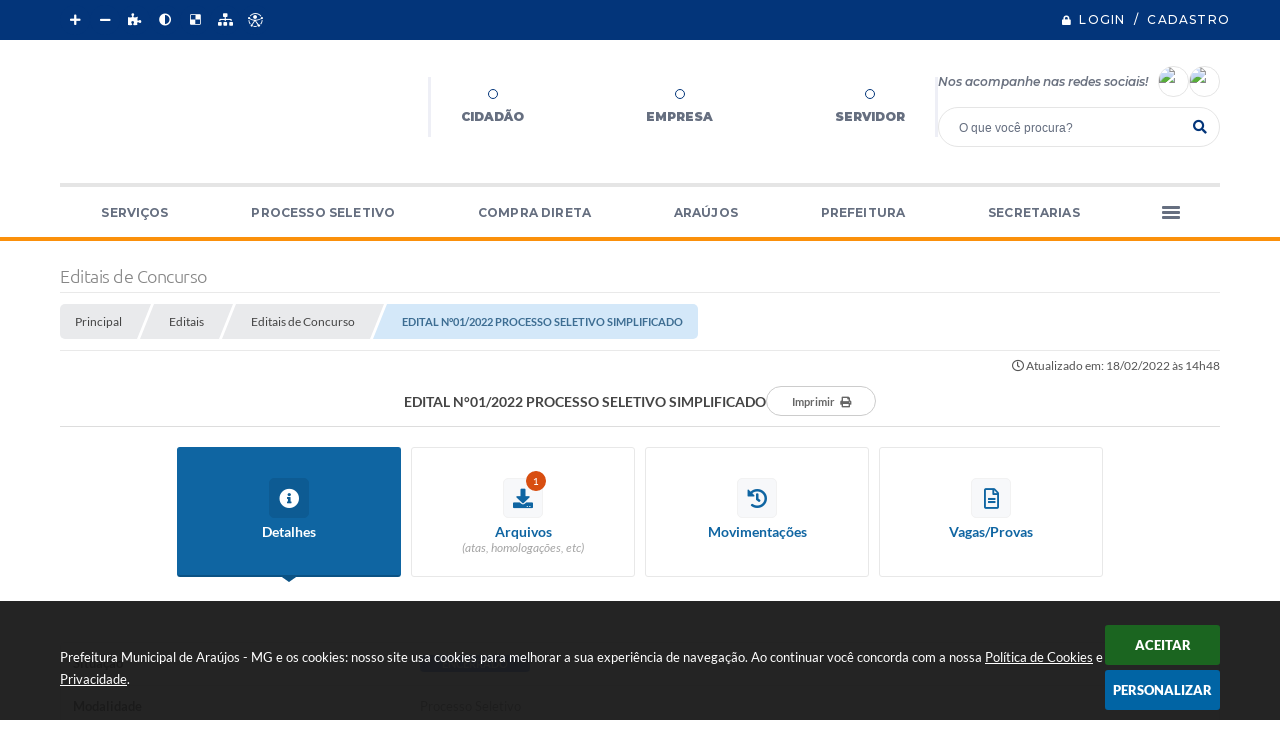

--- FILE ---
content_type: text/html; charset=utf-8
request_url: https://www.google.com/recaptcha/api2/anchor?ar=1&k=6Lcg5gwUAAAAAFTAwOeaiRgV05MYvrWdi1U8jIwI&co=aHR0cHM6Ly93d3cuYXJhdWpvcy5tZy5nb3YuYnI6NDQz&hl=en&v=PoyoqOPhxBO7pBk68S4YbpHZ&size=normal&anchor-ms=20000&execute-ms=30000&cb=6rhyol6j5axf
body_size: 49361
content:
<!DOCTYPE HTML><html dir="ltr" lang="en"><head><meta http-equiv="Content-Type" content="text/html; charset=UTF-8">
<meta http-equiv="X-UA-Compatible" content="IE=edge">
<title>reCAPTCHA</title>
<style type="text/css">
/* cyrillic-ext */
@font-face {
  font-family: 'Roboto';
  font-style: normal;
  font-weight: 400;
  font-stretch: 100%;
  src: url(//fonts.gstatic.com/s/roboto/v48/KFO7CnqEu92Fr1ME7kSn66aGLdTylUAMa3GUBHMdazTgWw.woff2) format('woff2');
  unicode-range: U+0460-052F, U+1C80-1C8A, U+20B4, U+2DE0-2DFF, U+A640-A69F, U+FE2E-FE2F;
}
/* cyrillic */
@font-face {
  font-family: 'Roboto';
  font-style: normal;
  font-weight: 400;
  font-stretch: 100%;
  src: url(//fonts.gstatic.com/s/roboto/v48/KFO7CnqEu92Fr1ME7kSn66aGLdTylUAMa3iUBHMdazTgWw.woff2) format('woff2');
  unicode-range: U+0301, U+0400-045F, U+0490-0491, U+04B0-04B1, U+2116;
}
/* greek-ext */
@font-face {
  font-family: 'Roboto';
  font-style: normal;
  font-weight: 400;
  font-stretch: 100%;
  src: url(//fonts.gstatic.com/s/roboto/v48/KFO7CnqEu92Fr1ME7kSn66aGLdTylUAMa3CUBHMdazTgWw.woff2) format('woff2');
  unicode-range: U+1F00-1FFF;
}
/* greek */
@font-face {
  font-family: 'Roboto';
  font-style: normal;
  font-weight: 400;
  font-stretch: 100%;
  src: url(//fonts.gstatic.com/s/roboto/v48/KFO7CnqEu92Fr1ME7kSn66aGLdTylUAMa3-UBHMdazTgWw.woff2) format('woff2');
  unicode-range: U+0370-0377, U+037A-037F, U+0384-038A, U+038C, U+038E-03A1, U+03A3-03FF;
}
/* math */
@font-face {
  font-family: 'Roboto';
  font-style: normal;
  font-weight: 400;
  font-stretch: 100%;
  src: url(//fonts.gstatic.com/s/roboto/v48/KFO7CnqEu92Fr1ME7kSn66aGLdTylUAMawCUBHMdazTgWw.woff2) format('woff2');
  unicode-range: U+0302-0303, U+0305, U+0307-0308, U+0310, U+0312, U+0315, U+031A, U+0326-0327, U+032C, U+032F-0330, U+0332-0333, U+0338, U+033A, U+0346, U+034D, U+0391-03A1, U+03A3-03A9, U+03B1-03C9, U+03D1, U+03D5-03D6, U+03F0-03F1, U+03F4-03F5, U+2016-2017, U+2034-2038, U+203C, U+2040, U+2043, U+2047, U+2050, U+2057, U+205F, U+2070-2071, U+2074-208E, U+2090-209C, U+20D0-20DC, U+20E1, U+20E5-20EF, U+2100-2112, U+2114-2115, U+2117-2121, U+2123-214F, U+2190, U+2192, U+2194-21AE, U+21B0-21E5, U+21F1-21F2, U+21F4-2211, U+2213-2214, U+2216-22FF, U+2308-230B, U+2310, U+2319, U+231C-2321, U+2336-237A, U+237C, U+2395, U+239B-23B7, U+23D0, U+23DC-23E1, U+2474-2475, U+25AF, U+25B3, U+25B7, U+25BD, U+25C1, U+25CA, U+25CC, U+25FB, U+266D-266F, U+27C0-27FF, U+2900-2AFF, U+2B0E-2B11, U+2B30-2B4C, U+2BFE, U+3030, U+FF5B, U+FF5D, U+1D400-1D7FF, U+1EE00-1EEFF;
}
/* symbols */
@font-face {
  font-family: 'Roboto';
  font-style: normal;
  font-weight: 400;
  font-stretch: 100%;
  src: url(//fonts.gstatic.com/s/roboto/v48/KFO7CnqEu92Fr1ME7kSn66aGLdTylUAMaxKUBHMdazTgWw.woff2) format('woff2');
  unicode-range: U+0001-000C, U+000E-001F, U+007F-009F, U+20DD-20E0, U+20E2-20E4, U+2150-218F, U+2190, U+2192, U+2194-2199, U+21AF, U+21E6-21F0, U+21F3, U+2218-2219, U+2299, U+22C4-22C6, U+2300-243F, U+2440-244A, U+2460-24FF, U+25A0-27BF, U+2800-28FF, U+2921-2922, U+2981, U+29BF, U+29EB, U+2B00-2BFF, U+4DC0-4DFF, U+FFF9-FFFB, U+10140-1018E, U+10190-1019C, U+101A0, U+101D0-101FD, U+102E0-102FB, U+10E60-10E7E, U+1D2C0-1D2D3, U+1D2E0-1D37F, U+1F000-1F0FF, U+1F100-1F1AD, U+1F1E6-1F1FF, U+1F30D-1F30F, U+1F315, U+1F31C, U+1F31E, U+1F320-1F32C, U+1F336, U+1F378, U+1F37D, U+1F382, U+1F393-1F39F, U+1F3A7-1F3A8, U+1F3AC-1F3AF, U+1F3C2, U+1F3C4-1F3C6, U+1F3CA-1F3CE, U+1F3D4-1F3E0, U+1F3ED, U+1F3F1-1F3F3, U+1F3F5-1F3F7, U+1F408, U+1F415, U+1F41F, U+1F426, U+1F43F, U+1F441-1F442, U+1F444, U+1F446-1F449, U+1F44C-1F44E, U+1F453, U+1F46A, U+1F47D, U+1F4A3, U+1F4B0, U+1F4B3, U+1F4B9, U+1F4BB, U+1F4BF, U+1F4C8-1F4CB, U+1F4D6, U+1F4DA, U+1F4DF, U+1F4E3-1F4E6, U+1F4EA-1F4ED, U+1F4F7, U+1F4F9-1F4FB, U+1F4FD-1F4FE, U+1F503, U+1F507-1F50B, U+1F50D, U+1F512-1F513, U+1F53E-1F54A, U+1F54F-1F5FA, U+1F610, U+1F650-1F67F, U+1F687, U+1F68D, U+1F691, U+1F694, U+1F698, U+1F6AD, U+1F6B2, U+1F6B9-1F6BA, U+1F6BC, U+1F6C6-1F6CF, U+1F6D3-1F6D7, U+1F6E0-1F6EA, U+1F6F0-1F6F3, U+1F6F7-1F6FC, U+1F700-1F7FF, U+1F800-1F80B, U+1F810-1F847, U+1F850-1F859, U+1F860-1F887, U+1F890-1F8AD, U+1F8B0-1F8BB, U+1F8C0-1F8C1, U+1F900-1F90B, U+1F93B, U+1F946, U+1F984, U+1F996, U+1F9E9, U+1FA00-1FA6F, U+1FA70-1FA7C, U+1FA80-1FA89, U+1FA8F-1FAC6, U+1FACE-1FADC, U+1FADF-1FAE9, U+1FAF0-1FAF8, U+1FB00-1FBFF;
}
/* vietnamese */
@font-face {
  font-family: 'Roboto';
  font-style: normal;
  font-weight: 400;
  font-stretch: 100%;
  src: url(//fonts.gstatic.com/s/roboto/v48/KFO7CnqEu92Fr1ME7kSn66aGLdTylUAMa3OUBHMdazTgWw.woff2) format('woff2');
  unicode-range: U+0102-0103, U+0110-0111, U+0128-0129, U+0168-0169, U+01A0-01A1, U+01AF-01B0, U+0300-0301, U+0303-0304, U+0308-0309, U+0323, U+0329, U+1EA0-1EF9, U+20AB;
}
/* latin-ext */
@font-face {
  font-family: 'Roboto';
  font-style: normal;
  font-weight: 400;
  font-stretch: 100%;
  src: url(//fonts.gstatic.com/s/roboto/v48/KFO7CnqEu92Fr1ME7kSn66aGLdTylUAMa3KUBHMdazTgWw.woff2) format('woff2');
  unicode-range: U+0100-02BA, U+02BD-02C5, U+02C7-02CC, U+02CE-02D7, U+02DD-02FF, U+0304, U+0308, U+0329, U+1D00-1DBF, U+1E00-1E9F, U+1EF2-1EFF, U+2020, U+20A0-20AB, U+20AD-20C0, U+2113, U+2C60-2C7F, U+A720-A7FF;
}
/* latin */
@font-face {
  font-family: 'Roboto';
  font-style: normal;
  font-weight: 400;
  font-stretch: 100%;
  src: url(//fonts.gstatic.com/s/roboto/v48/KFO7CnqEu92Fr1ME7kSn66aGLdTylUAMa3yUBHMdazQ.woff2) format('woff2');
  unicode-range: U+0000-00FF, U+0131, U+0152-0153, U+02BB-02BC, U+02C6, U+02DA, U+02DC, U+0304, U+0308, U+0329, U+2000-206F, U+20AC, U+2122, U+2191, U+2193, U+2212, U+2215, U+FEFF, U+FFFD;
}
/* cyrillic-ext */
@font-face {
  font-family: 'Roboto';
  font-style: normal;
  font-weight: 500;
  font-stretch: 100%;
  src: url(//fonts.gstatic.com/s/roboto/v48/KFO7CnqEu92Fr1ME7kSn66aGLdTylUAMa3GUBHMdazTgWw.woff2) format('woff2');
  unicode-range: U+0460-052F, U+1C80-1C8A, U+20B4, U+2DE0-2DFF, U+A640-A69F, U+FE2E-FE2F;
}
/* cyrillic */
@font-face {
  font-family: 'Roboto';
  font-style: normal;
  font-weight: 500;
  font-stretch: 100%;
  src: url(//fonts.gstatic.com/s/roboto/v48/KFO7CnqEu92Fr1ME7kSn66aGLdTylUAMa3iUBHMdazTgWw.woff2) format('woff2');
  unicode-range: U+0301, U+0400-045F, U+0490-0491, U+04B0-04B1, U+2116;
}
/* greek-ext */
@font-face {
  font-family: 'Roboto';
  font-style: normal;
  font-weight: 500;
  font-stretch: 100%;
  src: url(//fonts.gstatic.com/s/roboto/v48/KFO7CnqEu92Fr1ME7kSn66aGLdTylUAMa3CUBHMdazTgWw.woff2) format('woff2');
  unicode-range: U+1F00-1FFF;
}
/* greek */
@font-face {
  font-family: 'Roboto';
  font-style: normal;
  font-weight: 500;
  font-stretch: 100%;
  src: url(//fonts.gstatic.com/s/roboto/v48/KFO7CnqEu92Fr1ME7kSn66aGLdTylUAMa3-UBHMdazTgWw.woff2) format('woff2');
  unicode-range: U+0370-0377, U+037A-037F, U+0384-038A, U+038C, U+038E-03A1, U+03A3-03FF;
}
/* math */
@font-face {
  font-family: 'Roboto';
  font-style: normal;
  font-weight: 500;
  font-stretch: 100%;
  src: url(//fonts.gstatic.com/s/roboto/v48/KFO7CnqEu92Fr1ME7kSn66aGLdTylUAMawCUBHMdazTgWw.woff2) format('woff2');
  unicode-range: U+0302-0303, U+0305, U+0307-0308, U+0310, U+0312, U+0315, U+031A, U+0326-0327, U+032C, U+032F-0330, U+0332-0333, U+0338, U+033A, U+0346, U+034D, U+0391-03A1, U+03A3-03A9, U+03B1-03C9, U+03D1, U+03D5-03D6, U+03F0-03F1, U+03F4-03F5, U+2016-2017, U+2034-2038, U+203C, U+2040, U+2043, U+2047, U+2050, U+2057, U+205F, U+2070-2071, U+2074-208E, U+2090-209C, U+20D0-20DC, U+20E1, U+20E5-20EF, U+2100-2112, U+2114-2115, U+2117-2121, U+2123-214F, U+2190, U+2192, U+2194-21AE, U+21B0-21E5, U+21F1-21F2, U+21F4-2211, U+2213-2214, U+2216-22FF, U+2308-230B, U+2310, U+2319, U+231C-2321, U+2336-237A, U+237C, U+2395, U+239B-23B7, U+23D0, U+23DC-23E1, U+2474-2475, U+25AF, U+25B3, U+25B7, U+25BD, U+25C1, U+25CA, U+25CC, U+25FB, U+266D-266F, U+27C0-27FF, U+2900-2AFF, U+2B0E-2B11, U+2B30-2B4C, U+2BFE, U+3030, U+FF5B, U+FF5D, U+1D400-1D7FF, U+1EE00-1EEFF;
}
/* symbols */
@font-face {
  font-family: 'Roboto';
  font-style: normal;
  font-weight: 500;
  font-stretch: 100%;
  src: url(//fonts.gstatic.com/s/roboto/v48/KFO7CnqEu92Fr1ME7kSn66aGLdTylUAMaxKUBHMdazTgWw.woff2) format('woff2');
  unicode-range: U+0001-000C, U+000E-001F, U+007F-009F, U+20DD-20E0, U+20E2-20E4, U+2150-218F, U+2190, U+2192, U+2194-2199, U+21AF, U+21E6-21F0, U+21F3, U+2218-2219, U+2299, U+22C4-22C6, U+2300-243F, U+2440-244A, U+2460-24FF, U+25A0-27BF, U+2800-28FF, U+2921-2922, U+2981, U+29BF, U+29EB, U+2B00-2BFF, U+4DC0-4DFF, U+FFF9-FFFB, U+10140-1018E, U+10190-1019C, U+101A0, U+101D0-101FD, U+102E0-102FB, U+10E60-10E7E, U+1D2C0-1D2D3, U+1D2E0-1D37F, U+1F000-1F0FF, U+1F100-1F1AD, U+1F1E6-1F1FF, U+1F30D-1F30F, U+1F315, U+1F31C, U+1F31E, U+1F320-1F32C, U+1F336, U+1F378, U+1F37D, U+1F382, U+1F393-1F39F, U+1F3A7-1F3A8, U+1F3AC-1F3AF, U+1F3C2, U+1F3C4-1F3C6, U+1F3CA-1F3CE, U+1F3D4-1F3E0, U+1F3ED, U+1F3F1-1F3F3, U+1F3F5-1F3F7, U+1F408, U+1F415, U+1F41F, U+1F426, U+1F43F, U+1F441-1F442, U+1F444, U+1F446-1F449, U+1F44C-1F44E, U+1F453, U+1F46A, U+1F47D, U+1F4A3, U+1F4B0, U+1F4B3, U+1F4B9, U+1F4BB, U+1F4BF, U+1F4C8-1F4CB, U+1F4D6, U+1F4DA, U+1F4DF, U+1F4E3-1F4E6, U+1F4EA-1F4ED, U+1F4F7, U+1F4F9-1F4FB, U+1F4FD-1F4FE, U+1F503, U+1F507-1F50B, U+1F50D, U+1F512-1F513, U+1F53E-1F54A, U+1F54F-1F5FA, U+1F610, U+1F650-1F67F, U+1F687, U+1F68D, U+1F691, U+1F694, U+1F698, U+1F6AD, U+1F6B2, U+1F6B9-1F6BA, U+1F6BC, U+1F6C6-1F6CF, U+1F6D3-1F6D7, U+1F6E0-1F6EA, U+1F6F0-1F6F3, U+1F6F7-1F6FC, U+1F700-1F7FF, U+1F800-1F80B, U+1F810-1F847, U+1F850-1F859, U+1F860-1F887, U+1F890-1F8AD, U+1F8B0-1F8BB, U+1F8C0-1F8C1, U+1F900-1F90B, U+1F93B, U+1F946, U+1F984, U+1F996, U+1F9E9, U+1FA00-1FA6F, U+1FA70-1FA7C, U+1FA80-1FA89, U+1FA8F-1FAC6, U+1FACE-1FADC, U+1FADF-1FAE9, U+1FAF0-1FAF8, U+1FB00-1FBFF;
}
/* vietnamese */
@font-face {
  font-family: 'Roboto';
  font-style: normal;
  font-weight: 500;
  font-stretch: 100%;
  src: url(//fonts.gstatic.com/s/roboto/v48/KFO7CnqEu92Fr1ME7kSn66aGLdTylUAMa3OUBHMdazTgWw.woff2) format('woff2');
  unicode-range: U+0102-0103, U+0110-0111, U+0128-0129, U+0168-0169, U+01A0-01A1, U+01AF-01B0, U+0300-0301, U+0303-0304, U+0308-0309, U+0323, U+0329, U+1EA0-1EF9, U+20AB;
}
/* latin-ext */
@font-face {
  font-family: 'Roboto';
  font-style: normal;
  font-weight: 500;
  font-stretch: 100%;
  src: url(//fonts.gstatic.com/s/roboto/v48/KFO7CnqEu92Fr1ME7kSn66aGLdTylUAMa3KUBHMdazTgWw.woff2) format('woff2');
  unicode-range: U+0100-02BA, U+02BD-02C5, U+02C7-02CC, U+02CE-02D7, U+02DD-02FF, U+0304, U+0308, U+0329, U+1D00-1DBF, U+1E00-1E9F, U+1EF2-1EFF, U+2020, U+20A0-20AB, U+20AD-20C0, U+2113, U+2C60-2C7F, U+A720-A7FF;
}
/* latin */
@font-face {
  font-family: 'Roboto';
  font-style: normal;
  font-weight: 500;
  font-stretch: 100%;
  src: url(//fonts.gstatic.com/s/roboto/v48/KFO7CnqEu92Fr1ME7kSn66aGLdTylUAMa3yUBHMdazQ.woff2) format('woff2');
  unicode-range: U+0000-00FF, U+0131, U+0152-0153, U+02BB-02BC, U+02C6, U+02DA, U+02DC, U+0304, U+0308, U+0329, U+2000-206F, U+20AC, U+2122, U+2191, U+2193, U+2212, U+2215, U+FEFF, U+FFFD;
}
/* cyrillic-ext */
@font-face {
  font-family: 'Roboto';
  font-style: normal;
  font-weight: 900;
  font-stretch: 100%;
  src: url(//fonts.gstatic.com/s/roboto/v48/KFO7CnqEu92Fr1ME7kSn66aGLdTylUAMa3GUBHMdazTgWw.woff2) format('woff2');
  unicode-range: U+0460-052F, U+1C80-1C8A, U+20B4, U+2DE0-2DFF, U+A640-A69F, U+FE2E-FE2F;
}
/* cyrillic */
@font-face {
  font-family: 'Roboto';
  font-style: normal;
  font-weight: 900;
  font-stretch: 100%;
  src: url(//fonts.gstatic.com/s/roboto/v48/KFO7CnqEu92Fr1ME7kSn66aGLdTylUAMa3iUBHMdazTgWw.woff2) format('woff2');
  unicode-range: U+0301, U+0400-045F, U+0490-0491, U+04B0-04B1, U+2116;
}
/* greek-ext */
@font-face {
  font-family: 'Roboto';
  font-style: normal;
  font-weight: 900;
  font-stretch: 100%;
  src: url(//fonts.gstatic.com/s/roboto/v48/KFO7CnqEu92Fr1ME7kSn66aGLdTylUAMa3CUBHMdazTgWw.woff2) format('woff2');
  unicode-range: U+1F00-1FFF;
}
/* greek */
@font-face {
  font-family: 'Roboto';
  font-style: normal;
  font-weight: 900;
  font-stretch: 100%;
  src: url(//fonts.gstatic.com/s/roboto/v48/KFO7CnqEu92Fr1ME7kSn66aGLdTylUAMa3-UBHMdazTgWw.woff2) format('woff2');
  unicode-range: U+0370-0377, U+037A-037F, U+0384-038A, U+038C, U+038E-03A1, U+03A3-03FF;
}
/* math */
@font-face {
  font-family: 'Roboto';
  font-style: normal;
  font-weight: 900;
  font-stretch: 100%;
  src: url(//fonts.gstatic.com/s/roboto/v48/KFO7CnqEu92Fr1ME7kSn66aGLdTylUAMawCUBHMdazTgWw.woff2) format('woff2');
  unicode-range: U+0302-0303, U+0305, U+0307-0308, U+0310, U+0312, U+0315, U+031A, U+0326-0327, U+032C, U+032F-0330, U+0332-0333, U+0338, U+033A, U+0346, U+034D, U+0391-03A1, U+03A3-03A9, U+03B1-03C9, U+03D1, U+03D5-03D6, U+03F0-03F1, U+03F4-03F5, U+2016-2017, U+2034-2038, U+203C, U+2040, U+2043, U+2047, U+2050, U+2057, U+205F, U+2070-2071, U+2074-208E, U+2090-209C, U+20D0-20DC, U+20E1, U+20E5-20EF, U+2100-2112, U+2114-2115, U+2117-2121, U+2123-214F, U+2190, U+2192, U+2194-21AE, U+21B0-21E5, U+21F1-21F2, U+21F4-2211, U+2213-2214, U+2216-22FF, U+2308-230B, U+2310, U+2319, U+231C-2321, U+2336-237A, U+237C, U+2395, U+239B-23B7, U+23D0, U+23DC-23E1, U+2474-2475, U+25AF, U+25B3, U+25B7, U+25BD, U+25C1, U+25CA, U+25CC, U+25FB, U+266D-266F, U+27C0-27FF, U+2900-2AFF, U+2B0E-2B11, U+2B30-2B4C, U+2BFE, U+3030, U+FF5B, U+FF5D, U+1D400-1D7FF, U+1EE00-1EEFF;
}
/* symbols */
@font-face {
  font-family: 'Roboto';
  font-style: normal;
  font-weight: 900;
  font-stretch: 100%;
  src: url(//fonts.gstatic.com/s/roboto/v48/KFO7CnqEu92Fr1ME7kSn66aGLdTylUAMaxKUBHMdazTgWw.woff2) format('woff2');
  unicode-range: U+0001-000C, U+000E-001F, U+007F-009F, U+20DD-20E0, U+20E2-20E4, U+2150-218F, U+2190, U+2192, U+2194-2199, U+21AF, U+21E6-21F0, U+21F3, U+2218-2219, U+2299, U+22C4-22C6, U+2300-243F, U+2440-244A, U+2460-24FF, U+25A0-27BF, U+2800-28FF, U+2921-2922, U+2981, U+29BF, U+29EB, U+2B00-2BFF, U+4DC0-4DFF, U+FFF9-FFFB, U+10140-1018E, U+10190-1019C, U+101A0, U+101D0-101FD, U+102E0-102FB, U+10E60-10E7E, U+1D2C0-1D2D3, U+1D2E0-1D37F, U+1F000-1F0FF, U+1F100-1F1AD, U+1F1E6-1F1FF, U+1F30D-1F30F, U+1F315, U+1F31C, U+1F31E, U+1F320-1F32C, U+1F336, U+1F378, U+1F37D, U+1F382, U+1F393-1F39F, U+1F3A7-1F3A8, U+1F3AC-1F3AF, U+1F3C2, U+1F3C4-1F3C6, U+1F3CA-1F3CE, U+1F3D4-1F3E0, U+1F3ED, U+1F3F1-1F3F3, U+1F3F5-1F3F7, U+1F408, U+1F415, U+1F41F, U+1F426, U+1F43F, U+1F441-1F442, U+1F444, U+1F446-1F449, U+1F44C-1F44E, U+1F453, U+1F46A, U+1F47D, U+1F4A3, U+1F4B0, U+1F4B3, U+1F4B9, U+1F4BB, U+1F4BF, U+1F4C8-1F4CB, U+1F4D6, U+1F4DA, U+1F4DF, U+1F4E3-1F4E6, U+1F4EA-1F4ED, U+1F4F7, U+1F4F9-1F4FB, U+1F4FD-1F4FE, U+1F503, U+1F507-1F50B, U+1F50D, U+1F512-1F513, U+1F53E-1F54A, U+1F54F-1F5FA, U+1F610, U+1F650-1F67F, U+1F687, U+1F68D, U+1F691, U+1F694, U+1F698, U+1F6AD, U+1F6B2, U+1F6B9-1F6BA, U+1F6BC, U+1F6C6-1F6CF, U+1F6D3-1F6D7, U+1F6E0-1F6EA, U+1F6F0-1F6F3, U+1F6F7-1F6FC, U+1F700-1F7FF, U+1F800-1F80B, U+1F810-1F847, U+1F850-1F859, U+1F860-1F887, U+1F890-1F8AD, U+1F8B0-1F8BB, U+1F8C0-1F8C1, U+1F900-1F90B, U+1F93B, U+1F946, U+1F984, U+1F996, U+1F9E9, U+1FA00-1FA6F, U+1FA70-1FA7C, U+1FA80-1FA89, U+1FA8F-1FAC6, U+1FACE-1FADC, U+1FADF-1FAE9, U+1FAF0-1FAF8, U+1FB00-1FBFF;
}
/* vietnamese */
@font-face {
  font-family: 'Roboto';
  font-style: normal;
  font-weight: 900;
  font-stretch: 100%;
  src: url(//fonts.gstatic.com/s/roboto/v48/KFO7CnqEu92Fr1ME7kSn66aGLdTylUAMa3OUBHMdazTgWw.woff2) format('woff2');
  unicode-range: U+0102-0103, U+0110-0111, U+0128-0129, U+0168-0169, U+01A0-01A1, U+01AF-01B0, U+0300-0301, U+0303-0304, U+0308-0309, U+0323, U+0329, U+1EA0-1EF9, U+20AB;
}
/* latin-ext */
@font-face {
  font-family: 'Roboto';
  font-style: normal;
  font-weight: 900;
  font-stretch: 100%;
  src: url(//fonts.gstatic.com/s/roboto/v48/KFO7CnqEu92Fr1ME7kSn66aGLdTylUAMa3KUBHMdazTgWw.woff2) format('woff2');
  unicode-range: U+0100-02BA, U+02BD-02C5, U+02C7-02CC, U+02CE-02D7, U+02DD-02FF, U+0304, U+0308, U+0329, U+1D00-1DBF, U+1E00-1E9F, U+1EF2-1EFF, U+2020, U+20A0-20AB, U+20AD-20C0, U+2113, U+2C60-2C7F, U+A720-A7FF;
}
/* latin */
@font-face {
  font-family: 'Roboto';
  font-style: normal;
  font-weight: 900;
  font-stretch: 100%;
  src: url(//fonts.gstatic.com/s/roboto/v48/KFO7CnqEu92Fr1ME7kSn66aGLdTylUAMa3yUBHMdazQ.woff2) format('woff2');
  unicode-range: U+0000-00FF, U+0131, U+0152-0153, U+02BB-02BC, U+02C6, U+02DA, U+02DC, U+0304, U+0308, U+0329, U+2000-206F, U+20AC, U+2122, U+2191, U+2193, U+2212, U+2215, U+FEFF, U+FFFD;
}

</style>
<link rel="stylesheet" type="text/css" href="https://www.gstatic.com/recaptcha/releases/PoyoqOPhxBO7pBk68S4YbpHZ/styles__ltr.css">
<script nonce="IPHqPTCjMc5hEtsYH8j9ZA" type="text/javascript">window['__recaptcha_api'] = 'https://www.google.com/recaptcha/api2/';</script>
<script type="text/javascript" src="https://www.gstatic.com/recaptcha/releases/PoyoqOPhxBO7pBk68S4YbpHZ/recaptcha__en.js" nonce="IPHqPTCjMc5hEtsYH8j9ZA">
      
    </script></head>
<body><div id="rc-anchor-alert" class="rc-anchor-alert"></div>
<input type="hidden" id="recaptcha-token" value="[base64]">
<script type="text/javascript" nonce="IPHqPTCjMc5hEtsYH8j9ZA">
      recaptcha.anchor.Main.init("[\x22ainput\x22,[\x22bgdata\x22,\x22\x22,\[base64]/[base64]/[base64]/[base64]/[base64]/[base64]/[base64]/[base64]/[base64]/[base64]\\u003d\x22,\[base64]\\u003d\\u003d\x22,\x22w6UoKcO5SjNCRMO+wrtTWsKsw4/Du1rClcKKwpwkw55oPcOQw6gIbH0bXQFRw4E8YwfDrFQbw5jDmMKzSGwQbMKtCcKaLhZbwqfCnUx1egdxEcKxwqfDrB4Iwqxnw7RCMFTDhnLCo8KHPsKHworDg8OXwqDDscObOD3CtMKpQw7Ck8OxwqdywprDjsKzwrt+UsOjwqZewqkkwo/DkmEpw5B4XsOhwrYLIsOPw7XClcOGw5YTwozDiMOHb8Kgw5tYwp3CuzMNBcOxw5A4w6/CgmXCg0DDuykcwotRcXjCpE7DtQggwrzDnsOBWwRiw750ElnCl8OXw4TChxHDqynDvD3Ck8OBwr9Bw4Q4w6PCoHzCt8KSdsK6w58OaFZOw78bwoBAT1p1c8Kcw4pRwqLDuiEZwqTCu27CvmjCvGFHwpvCusK0w7/CuBMywoFIw6xhGMODwr3Cg8ORwprCocKsSVMYwrPChsKMbTnDq8OLw5EDw5PDjMKEw4FxSlfDmMKDBxHCqMKEwrBkeS9Rw6NGGMODw4DCmcOxAUQ8wrYPZsO3wptjGSh+w4J5Z0fDhsK5ayvDsnMkTMO/wqrCpsOfw5PDuMO3w65iw4nDgcKJwoJSw5/DncOHwp7CtcOXYgg3w7jCpMOhw4XDvzIPNDxEw4/DjcOtGm/DpFzDrsOoRXPCs8ODbMKgwo/Dp8Ofw7LCnMKJwo1Hw6c9wqdjw4LDpl3CrETDsnrDuMKHw4PDhxVrwrZNWMKtOsKcE8OOwoPCl8KrTcKgwqFID250HMKXL8OCw5E/wqZPX8KrwqALTRFCw559csK0wrkTw7HDtU9uWAPDtcORwr/Co8OyITDCmsOmwqslwqErw5l0J8O2VlNCKsO6a8KwC8O8PQrCvlIFw5PDkXolw5BjwoU+w6DCtEAcLcO3wqTDjkg0w5DCuFzCncKxPG3Dl8OfHVhxclkRDMKvwoPDtXPCnMOow43DskPDh8OyRBzDoxBCwqxLw65lwrvCgMKMwogAMMKVSTPCpi/CqivCsgDDiWYPw5/DmcKzADIew6I9fMO9wqwQY8O5TVxnQMOTLcOFSMOUwrTCnGzClVYuB8O/AQjCqsKMwojDv2VBwo59HsOBPcOfw7HDiR5sw4HDr0pGw6DCj8KGwrDDrcOZwonCnVzDgShHw5/CsB/Co8KACVYBw5nDpsK/PnbCk8K9w4UWOm7DvnTCj8K/wrLCmyEbwrPCujjCnsOxw545wp4Hw7/DoBMeFsKdw5zDj2geP8OfZcKJNw7DisKKcizCgcK4w4crwokGLQHCisOGwoc/R8OrwqA/a8OFYcOwPMOUMzZSw6AhwoFKw5fDmXvDuRrCrMOfwpvCnsKVKsKHw6PCggnDmcO1T8OHXHUlCywXOsKBwo3CpAIZw7HCuUfCsAfCvz9vwrfDjcKmw7dgFnU9w4DCt0/[base64]/Dv8OcYhfDqMKFwr4Vw4zCqR48w6JEw5bCpCfChMOUw4nCgMOuNsOqK8OjMMOsUcKow7RaEsOIw4PDrVlTZ8OwGcK7SsOmG8OrJyHCisK2wqUURzjDlB7DhMOQw7vCow87wpVnwq/DvDTCqlRhwp7DgMK+w7rDrnNnw78fL8OhL8OxwrNzacK4bWgAw5PCryzDtMK1wok+fcKCDw0CwqQQwrE2AxLDkApFw5Uqw6ltw73CiUvCiklYw4nDiA8OGXfCkC9twq3CmH7DnVvDlsKdcDkow6LCuyzDtAnDr8KGw7/Cp8KZw7d3w4lRHz/DhktPw5PCjsKKCMKuwoHCkMK9wokLHcOCGcK9wpEew7MTYy8fai/DvMOtw7vDhC/CoUrDrW7Du0w5dnRHcD/DosO4cEYGw7jDvMKHwrliFcK3wqxWFhfColonw4zCn8OWw57DqVYYUBbCjnIkwpIMKMOnwpTCjCrDtcO/w4EcwqY8w4Nuw54iwqzDo8K5w5nCusOAIcKOw4pTw6/[base64]/[base64]/DtcK/w4Ndw53DmMO/wpU0UsO8BsO1wojDrsKbwrtLfloMw7pzw4nCjXXCqxAFZzoiCV7CmcKhbsKWwpFUDsOPeMK6Qx5bU8OCAiMLwqRaw5M/[base64]/[base64]/CjsOZwqIIw53CjsO6w7bDhsKrSsO0J0fDoEoywqLCpsKewolkw6DDicO/[base64]/[base64]/wr7DscO0JSnCv8KOIsOZw4JQw4TCpMKmwrFqFMOUQ8KkwrQdwrfCuMKGb3fDvsO5w5bDpmonwqtFWcKqwpZEcVbCkcK4NkUew4rCuQhkw6/CognDiRfDjAfCjSd3wqfDk8KDwpLCrMOxwqQpS8OhRcOTU8KxFkzDv8K1L3l/wprCgjlrwrwnfAISABE5w4bCh8KZwovDssKew7Ncw7UZPg8xw5c7RRfCk8Kdw5nDqcKhwqTDtCHDtBwzw7HCvMKNHMKTbSbDh3jDv0nCq8KBTSElamPDnVPDpsKTwopOTyZuw5jDvjoHMnjCrnrDuDgHSAvDnsKkU8K1bRBHwo5gFMK1wqY+e1QLbcOrw7/CjsKVCipQw4nDtMKwD08LTcOFKcOKbnnDj2krwoTDpsKhwo8bA1LDjcKhCMKoG1zCv3rDhcOwSDx9FTbDp8KYwpAEwrMQEcKhf8O8wozCoMO+RUVpwqQwecOHBMKvw6rCm2BEKcOtwrVvFiQ3DMO/w6LCr3PDkMOqwrnDpMKVw5fCj8KmN8KhXW4kPUvCrcKuw7MsbsOyw6bCjD7CgsOiwp/Dk8KVw6jDh8Ktw6/CrMKrwpZIw6pGwp3CqcKpf1TDscKwKx1kw7lQHnw9w7DDnEjDi1TClMO0w6c/GV3DqiFAw6/CnmTDosKhd8KLUMKBWRjDmsObTVHCmls1ccOuS8O7w5Bkw6BOMSlcwptOw5kIZ8OzOsKMwpBhNMO3w4rCisK/BStiw7xNw4PDiy11w7LDnsK2NR/DgsKfw6YcecOsDsKbwqPDksO2IsKZSAR5w40uBsOve8Kyw5jDtSJ/[base64]/CrsKCTTxdw44awqNBKhdtTcOceBnDrcOrw5/CpcKsw4bDiMOXwpbCsyjCtsOOOzfCrwAVHW4Dw77ClsO/MsKrW8KpN0HCs8K/woo+G8KrJF1db8Kad8KkUDjCj0HDgMOjwrfCnsOAacOLw53DqcOvw7rChH8Rw49ew6E+Fy09cBVWwqLDkH7CgUzCrCfDigrDhzvDnCrDg8OQw7MnDW3CnEpBLMO5woU3wq/Dr8KXwpYmw6EJAcO7I8Krw75bWcK7woTCoMKfw5VNw6dNw6Y6wptvGsOQwpxLMj7CrV4Aw7PDoQHDgMOfw5A6MXXCrGVLwqV9w6AKMMO/[base64]/[base64]/Cs0bDlsK3w7I4PEHCtnPDoMK+JMOwbMOoacO3fjfCg1J3woRTT8O7GTpdUA5NwrDDhcOFGFXDhMK9w5bDlsO1BkEdVmnDkcOgYMKCQgtVGh9TwpfCnykqw6vDosO/Gjk1w4LCl8KVwr1Lw780w43CoG5zw7UlNCRJw6HDq8ODw5bCp2nDukxxaMK4e8Onw5XDjsKww7Q9PCYiQiJOU8OlbMORFMOeNwfCjMKyQMOlI8OFwrPCgCzCgFtseFsWwo3DgMONKlPChcO9Eh3Ch8KfTFrDgyrDjizDvxzCv8O5w7J/w7fDjmkjYTzDi8OgLMO8wpRgcxzCrsK6MGQGw5offzY/[base64]/[base64]/DoDTDuMOjwoxSw7vClcOZwotqwrANwosiwoMXw5fDv8KVVDbDjzfCgQ7CqcORXMODecKGAMOORcKFCMK+Glt2TjzDh8O+L8OBw7AJOCBzG8ONwoAfOsO7A8KHCMKrwq/Cl8OHwr8BOMOMASbCvCTDo07CtEXCpUdFwqxWSW4bTcKqwqLDiWrDmCgSw7TCq0bCpMOddcKCwqVawoDDpcODwoISwrvCpMK/w5FQw7RzwojDlMOFw7DCnSXChh/CjsO2VRjCj8KbBsOAwozCpHDDrcKVw5RfU8KNw6gLI8Kdb8K5wqYmNcOKw4PDsMOtfSrCtizDj0QQw7YXSUQ9CTTDrCDCn8KyOzBJw7Iywo5pw5fCtMK8wpMmKcKBw6hZwpkdwpHCkQHDuTfCkMOsw7nDrX/Ci8OZwozCgwHCmMOhZ8KVKhzCtTfCiH/DhMOtKnxrw47DscOow4obWEluw5XDs2XDvMKdeTTClsOzw4LCn8KcwpHCrsKkwo0WwonCvmfCtCHChXTCqMKgEDbClMKiQMOSXcO/M3VLw5jDl23DsA4Rw67Cp8OUwrQIO8KNMQ5OX8KXw6Upw6TCusOLHsOUZgRdw7zDvU3DvAkwNh3Cj8O1wrJJwoNJwpfDk1/Cj8OLWcO8wqEgb8OZAcKPw4DDunMXYMOBQWjCuQnDpx87W8Ogw4bDvGUxWMKmw7xrAsO8Hx3CosKTYcKhEcOPSAPCjsOSSMOAC0FTflTDncOPOMKQwowqPnRkw5ohS8KGw6bDp8OGLcKFwo5/YUzDhGTCsnl1EMKEAcOSwpLDrgvCrMKgSMOHQl/[base64]/wp/Cg8KIWCnDhQQAwrzDhMKlw4jClsK2w4wXwpYPRRdLBsKgw5bDnD/CuVZlRAPDqsOsfsO2wpbDu8Ozw63CusKtw5fCkxNjwr1wOcKbcsKFw6HCvmg/wosDUMO3MsKAwovCm8OSwqFsZMKswosuMsKTRghFw77CkMOtwpLDjCMYSnNEE8KzwqTDhBdAw6E7DMOswqlMYsKzw5HDkWhQwpszw7F/wqYCwovCt2fCpMKlBBnCh2LDqsO3Om/CjsKWfj3CisOiJEAlw7fCkF/DscKUdMOEXQ3CmMKnw6fCtMK9wq7DvFQ3WFR9a8KkN213wrA+esOswqs8GVBZwpjCghsnejZZw77CncOCXMOawrZRw50uwoI0wrzDpC1heGkIP25+KFHCi8OVSCwKfXLDoWnDmAHDmMOsPEVtYE8tVcKawq3DmX9TGEMCw4zDpMK9DMOVw7FXd8OHZAUYIU/Dv8KrIBjDlhxnbMO7w6DChcOxTcKbIcOzciHDvMOlw4TDqS/DkTlBDsKEw7jCrsO3w60fw6UDw5XCnH/DuzZ9WsOswqzCu8KzBUhRdcK+w6Z0wrbDkErCpMK7bB0Qw5gewo15UcKuUxpWT8OAU8Otw5fDhQcuwpFmwqPDnUI/woYHw4nDoMKyZcKlwqvDsidAw65QERIrw6vDq8KXw6vDjMK7f3vDqnnCvcKAexwQEGLDr8K2JsOETT00JywYPFHDgcORNFMMBlRRwqrDjH/DpcKWwpBfwr3CjGh+w64jwqxRBGnDr8OEHMKpwrLCmcKCf8K6UcOrAAZVIGlLCi4Twp7CvnHCt3obPRPDkMO4IGfDkcKBbDjDlV5/FcKLdFbCmsKFwrjCrEo/[base64]/[base64]/[base64]/Ck2/Ck8ORw6DDqi3CssKkwpRvXELCosOnL8OwbnhSw5R9wo3CuMKbwo7Ct8Otw65dSsONw5hhc8K5JGBhTkDCh3LCrBTDscKCwoLCjcKfwojCly9GM8K3YS/[base64]/wq84w5JWJMODwrluTsO5wrRPw4NCfsO0w7FHw6/[base64]/[base64]/CtFMQX13CoMOVwoUNw4FyesOeU33Co8KxwpzDmsOiHhvDscO5w5kBwqApLABhJ8OgJAc8wpDDvsOdcC9rXkBCXsKdQsOOQxTClENsecKeM8K/MwU6w77Dt8KEU8Ofw6ZvL1vDg0VdYVjDhMOkw7rDhg3CrgfDmUHCm8KuDhNVDcKHSxlxw40gwrzCo8ODEMKeNMKVLy9Pwq7ChkoNG8K2w4DCh8KhBsOGw5PCjcOxYn1EDMKcEsOAwovCgGzCn8KjYDLCgcKgTnrDjcOvaG01woZ/w7gFwpjDiQjDscO2w5NvcMOFGsKOKMK3Y8KuH8O4WsKqKcOowqsDwoczwpscwoh/VsKPZEzCnMKATAohQDkAEsOPRcKOMMKqwo1kdm3DvlzCuVjDlcOEw7t4BTjCrMKiwp7CmsOnworCv8Oxw7FjeMKzAh4UwrXClcOoWyHCr1t3TcKFOGfDksOVwpd/U8Kfw75+woXDscKqMhJuwpvCj8KnMhkvw7bDrFnDk07DqcKAE8KtYzhPwoXDpDnDjSvDqDR5w7ZTMMOew6vDmhQcwopnwowxVsO1wppyDCrDvTfDksK5wpFBP8KTw4tbwrVnwqVTwq1Vwr4Ww5LCksKIVwXClyFcw7Y6wqzDhH/DuHpHw5dYwotAw7crwqDDoR4td8KVBcOww7/ChMOHw6t4wq/DlsOkwpLCulsXwrkKw4/[base64]/Dv8OgMsKWwoPDtS/DpMO3BsKHMkxLFsKEW8OzcTAxQMOSH8KXwp7CgsKnwrbDoAkYw5lYw7vDrMOIKMKXZcK1KsOEXcOKWsKtw5vDkUjCoEjDqF9OJsKsw4LCscOQw77DpcK6TMO1wpzDv28gKDPCgH3DhAVrPsKCw4XDhHvDglAJPMK7wohawrtlfCbCsVUub8ODwq/DmMOrw78AKMKXLcKuwq98wrkdw7LDl8KuwqleckjCucO7wqUKwq1BLsO5XMKvw6HDpCQNVsOqMcKEw4nDgMO4ai9xw43DgyHDuCvClhRJFVE+PiDDhsOMNSEhwq/ChmDCq2fCvMK4wqvDmsOuUi/DjhjCmj0yX3XCoVfClRbCv8OgEB/Dp8Kaw6PDs3lpw6Vew6vCgjjCsMKgOMOMw73DksOlwpvCtCd9w4bDiB58w7TCkcOCwobCvGZiw7nChy3CuMKTA8KGwpzCmG02wr91VE/CtcKkwqIpwpduBGtRw4jDtGF/wphYwobDq04PExN/w5klwo/CnlE9w5tzw7PDm3jDmcO6FMOOw4nDvMKlecKyw4UKQ8Okwpo2wrU8w5fDr8OHA3kpwrTCnMOUwoAXwrHDvwrDh8KnKyzDnBJ0woDCj8K0w5x6w5pISsOCYzUsNDVEO8KPR8KBwr9+DD/[base64]/CgMOkfMK7el8ew79sacOMwosqEMO0wp0vw7LDp38ETcKqFnNqFsOdaHbCqUHCl8O9RhPDjTIIwpp8d280w6fDilLCsndyM2ocw5bCji0bwoB0wo0mw5MiGsOlw6XCtFjCr8Oyw5fDscKyw4V7LMOBwqsKw4Q1wpw9R8KHAcOqw5zCgMKrw7HDiD/[base64]/[base64]/woJtHn/DmwnCh8OIw4LCl2dNw4TCmEUmw4vDvxbClFMaMWTDi8Kgw5bDrsKywoJVwqzDnz3ChcK5w4PCr2TCqiPChMOTFA00EMOiwrB/woPCmHBmw5hFw6lZM8OdwrQgQTvDmcKJwq1+wrs8TsOpKsKAw5hmwoIaw6x4w6LCjwbDqsOWclzDpR98w6LDmsOjw5gtFxTDosKvw4lLw4lUbjvCoWxMw5zCtXgFwrEYw4HCozfDisKsZTF5wrU8wocVRMOOwo1Yw7LDrsOoJBQpV2YqXw8MHG/[base64]/HMKabUDDnsKwwr/[base64]/[base64]/CocKxFMK0wr1swrjDv8Oswq0DN8O1QsK/w7HDrRIxUAnCk3vDv37DnMKfYcOMLi17woBZJGjCh8KqHcK+w7cBwokNw6kawpLDicKnwr7DpzZKEmDCkMO9w63DqsOxwqbDmihEwr5Tw5zDrV7CrcOAWMK7woHCnMKiRsO+DnE/NMOfwqrDvDXDi8OdZsKEw7h5wqkpw6XDoMO3w7rCg2PCvsKaacKFwqnCpsOTdsKxw5k5w4AFw61rJsKbwoBswqs+R37ClmrDisOzUsOLw5zDhl7Cngt3N1bDhcO5w7rDj8O/w6rCucO+woDDrzfCrEwxwqhsw6PDqsKVwqXDlMKJwpPCqwHCo8KeDwA8dBpQw7DDvzjDj8K8LMOOCsO6w6zCtcOnD8KGwp3CmlLDtMOdbMOkHw7Dv1FAwoBywph0eMOrwrzDpgElwpdyBDtvw5/CtmjDisKbcMOyw6fDrwozVj/DoRJPSmbCv01ww5Z6cMKFwoNNbMKSwr4MwrIyPcKdHMKnw5HCpMKDwrIjL3DDgn3CkG5yS3pmw6Iyw5PDsMKQw5htNsKPw43Cjl7CiR3DkAbDgMK3wow9w5DDjMOxNsOhX8KWwq0twoE8LTXDl8O6wr/[base64]/DvSbClcKkwrvClMOPZHl/dMKaw48rwofCkMOywp7CpzrDvsKHwrZ1VsOAwqN1JMKpw4pvDsKuAsKFw5N/KcK3MsOCworDs0Y+w64dw50hwrEaQMO9w5VQw7Maw7dcwqbCsMOKwrhXFnLDtcKaw4UJe8Krw78ZwrgJw6nCrCDCp3tuwoDDp8Kvw6B8w58TN8KSbcOgw6nCuSbCi0PCh0/DvcOrRsOhYMOeHMKWYcKfw7Zrw6TCtsO2w5HCoMOZw5fDs8OSSj8sw6d+LsOBACzDu8KtYlPDomk9WMOmHsKddcKFw4B6w50rw6llw6JnPHsObxvDr3M2wr/DmMKmYADDjxjDgMO4w4Jjwr3DtlHDqMO7McKGPlkvJcOPbMK3G2LCqkLDhw1RfsKDw73CiMK4wpTDkVLDm8O7w57Cu03Cth9Lw5MLw6cxwoFOw77DucK2w67CiMORwqkeHR8yKCPCp8K3woJWCMKlXjgCw6Z/w5HDhMKBwrYYw61qwr/Cp8O/[base64]/CjS3CmsK0aMOAwoQpw7RAw6tNEMOZFnzDt08pwp/CkcOYFgDDoRJSwqYQGMO9w7DDg07Cr8KafQXDvsKaRlDDmsOyLAvDmjbDp3kVScOTw5R9w5/Dkj3ChcKNwo7DgsKAU8Kewr1CwoHDjsOqw4VDw7zCm8OwTMOkw7gAX8OgVShBw5fCm8KIwqArN1vDqkfCqDUBVy9dw5TCkMOiwoHDrsK8fsKnw6DDvkwSN8KkwrZEwoPCtsKHPQ3CgsKJw7PCmDcDwrTCj2VSw5xmO8K3wrsrKsONE8OJDsKJf8OBw6/[base64]/FxLCgXrDusOpOcKdR8K8wofCvMO6A8O0w7TCj8Kjw6bDnQPDgcOVJXd9dFDCqWhxwoxiwpkKwpTCjiBJcsKWW8OGV8O1w5UrQ8Oywp/[base64]/ChyvCt8ODDkFtFyfCrlhwwrc9PTjCisKTWygPH8Kzw6hTw5XClHzDuMKBwrYvw53DlsODwodsFsKEwqFhw7PDicKuXUzCtRbDtcOtwpVMDBHCvcOPECLDvsO/[base64]/DsgQ8w6xkIBLCsmHDr8Kow6VoWDXDj8KQdhkewpHDv8KKw5DCqxMSa8KYwo4Mw4gFPsKVMsOzWcKfwqQ/[base64]/GiNPw6vCh8KWa8KKAlTCrMO7XXVTwrcjV8OaJsKxwpI2woYYN8OFw4N4wp0kwpTDs8OKImcDI8KpPGnCo3zCp8OuwoRawo02wpMzw6DDrcOXw4LDi1nDrRDDucOJU8KPIDtTZUHDvD/Dt8KUCXl+bhZyIUPDtC0qck9dwoTCqMKLLsONNFASwrjCmmHDmBHDuMO7w6vCiCIhZsO1wpVQfcK7eiDCqX3Cr8KHwptdwrDDiXnCv8OzT2gZw6HDrMK7fMOTPMObwoTDiWPCjGg3f0TCucOBwpbDlsKEOEjDucOLwpXDsER8A0XCr8O+B8KYCW/CocO6E8OLOHXCkcOER8KjaRDClcKbAcKAwq8yw4xLw6bDt8OSGsO+w7shw40QXhTCrcK1RMOYwqjCk8KHwoc+wpDCscOfJl8twpXCn8OZwrl4w7/DgcKAw6sywo/CsXrDnHlBOwBRw78lwrXCl1/CtznDmkZ2bGkEasOZOMOZwqPClhfDh0nChcO6XQY4acKlYSszw6YKQUx4w7g1wqLCi8Kww4fDn8ORcQRGw4nCjsOFw6FJIcKmJCbCn8O9w4o3wpkgZhXDt8OUBTJ4BAbDhi/[base64]/[base64]/Cq8OOw4zCkT4qSgNswpnDr3FzwoIYTMKSfcOxRTwqw6HDpsKEDQJTPFvCrMO0aR/CkMO1dD1LTQIow7lKKVrDssKdYcKVw75ywqbDmsKZeE/[base64]/S1jDrsOkCMKqwoULwqZZW1HCv8ORwp/CusORwrrDqcOCw73Dh8OYwr/ClsKVQMOYN1PDq1bCt8KTXMOiwrNeUS1iShvDlB9hRmfCu245w7NlPnNRBMOewr3DrMOWw6rDujbDqX/CoV5cQsOHVsK7woBOHlzCnBd9w6ZowqTCghdpwoPCqCHDjVojHTDDsw3ClSF0w7p2YMKpL8OSC33DjsOxw4bCk8Kiwq/DosOSJ8KROcKEwpNAw47DnsKmw5NAwrbDpMKvVUjCrzsZwrfDvTbDqHPCjMKiwpwgworCsTfCtjtjdsKzw7/[base64]/[base64]/[base64]/RcOQPSJifBXClcOTPMOAOsOsR8KCw4PClsOXw7ELw74mw5zCj2pdaEd8woXCjcK7wp9mw4YAVFEpw5fDimfDs8OVaUfCpsObw6/CvTLCm2bDn8KsCsOEWMO1bMKMwrpHwqoMCFPCk8OXUMOKOxILfcKyKsKnw5jCg8K3woBZIEjDmsOkwrRuUcOLw67DtFTDslN7wr0fw78lwrDDlE9Pw6HCrm3DnsOdTVgMKVkiw6DDi10Bw5VdGh82Xi5vwqxsw53CrB3DpnnCqFV9w4wAwo8/w6QPQcKockzDiFzDtsKLwpNKH3h3wqTCjBsrQcOLKsKfJMOTEHMtCMKYICxzwp42wqNfe8OcwrzCksKifMKiw5/DlCApPHPCumbDuMKXX1DCpsO4WgxjGMK8wosKHGfDhUfClybDjcOFInLCrcONwpkLEkYaDkPDiC/Cl8OkLgJKw7dhKyjDpMOgwpV2w70BUsKdw70HwpTCv8OIw4oDHl50czXDn8KrDyDDksK0w5TCqsKGw4stCcO+SF9EWxrDi8OVwpVxHlvCusKYwqhGYztOwo8zUGrDkgjDrmMYw5nDi1zCvsKcRsK/w54vwo8ifSRBYRd/w7fDkj5Ww7nCmg/ClQNJbhnCu8O2QW7Cl8OjRsOawpI/wqvCmnVBwp8Zw71ywqXCs8OFW3rCisKtw5vDizXCmsO5wovDiMKnfMOVw7fDjBQ7M8OtwoltRX4twqLCmDDDg3ZaAmrCkkrCjERybcOgIxxhw44/w6oOw5rCgQfCiQfCv8OgO1Rwa8OZYT3Dli0lBlsdwoHDiMOIdBFsD8O6WsOlw7Ngw6PCpcOcwqdpYQE/GXhJS8OiW8K7eMO/JxzCjFHCjG7DrHhyWW4Rwql8QWLDqUIJDcK9wqcTNsKBw4tVwrNhw5nCisKawqfDijnClk7CsTErw6d8wqHDk8OLw5TCuzI/wojDmnXClsKWw4M+w67Cp2zCtQNpbHAuYhbCj8KFwrRUwqvDugbDocOkwq4Zw4/DiMKxZsKFD8OXHCfCkwoPw7DCt8OhwrzCmMOFMsOGeykRwowgRnrDt8KwwrdAwobCm0fDtGPCnsKKa8OHw5wPw759dHfCkGvDqw5lcRfDtlHDicKfSG/DjQV0w4TCpcKQw6LCsmM6w4JtFBLDnDd0wo3DlsOZAcKrPjsgWnTCsn7DqMK6w77DicK0worDmMONw5Zaw6jCvMO/b0QywolEwobCuXbDk8Ohw4t/[base64]/Cm3lQMsK7w73ClMKdMMOowqFVw5zDlMKTTMOPTcOZw4/Di8OoP00fwoYfJMKkRsKuw7fDmcKYDzhvU8K3b8Ovw6w4wp/[base64]/Dmn99wowpFCfCjRAGwpPCq8OwCA3CqcOsRCfCmh7DtsOYw4PCucKywoLCosOEfkLCrcKCHHoHDsKaw7vDmRsfbXpQWsKlAcOndWfDkSfCi8KOOXrCksKqPcOkfcK+wr1iDcOKRcOHURFPCsKwwoBMVWzDmcOdVcKAO8ORVC3Dv8O6w5zCs8OwK2bDtwtow4Ztw4/Dn8KFw6Z9wo1lw6rCpcOHwpErw4ghw6tBw47Cv8KAw5HDqR/CjcOzAw3CvVDClBvCuS3Di8ODB8K4JsONw4TDqMKjYQnCi8Olw789aHLCiMO4V8KCKMOcRcOsRWbCtiLDiSrDoilJBGsmcn4Tw6MKw4TDmTXDjcKwSX4oPX7Ch8K+w6UQw4VAEh/CpsOCw4DCgMOmw43DmCzDqsKLwrAFwpzCuMO1w7szJ3nDn8KgUcOFNcKjc8OmIMKSS8OeeQVnPj/CoBjDgcOnZnzDusK8w7bCucODw4LClSXCtQwQw6/Ctl0JfnLDi1J+wrbCrFTDlh0nQiPDoDxRO8KSw7Q/[base64]/DgsOmZUlWwo3DssKJa0nCnDccw7XDjFkOBllaPWFIwrRffxgCw5XCkBV2WUjDrXbCkMOfwopsw5TDjsOJP8O6w4YUwr/CgQ1qw4nDrmnClClVw79kwp1hYMKhdMO2dMKQwrFEw7bDu3pUwpvCtDwWw6B0w6BlF8KNw4kJFsKpF8ODwqdaJsK8KXXCpSjCjMKYw4waA8O4w57DpH/[base64]/ClMOWBEzCrMKJw5h7woJHw6vCocKzJgAYBMKXAsO0C23Dk1rDpMKEwo9Zwqohwo/DnEw8cSjCn8K2w73CpcKbwr7Ds3kXME5dw64pw5zDoFtfVyDCp2nDpcKBw6bDsmnDg8OgEWrCgcK7fC7DkcOlw6shesOdw57CjEPDo8ORMsKRPsO5wpfDlG7CvcKcaMOrw57DrhF5wp9dUcOawrXDnRkDwr4iw7/[base64]/Dl8OobVtewox/wrEjA8KOw7zDrsO9OcO3w4MQZsOrwr3Cr0rDvgh9FUxWNcOQw60UwphVOlZBw4fDvxPCiMOzEMOFfxfClMK9w7cmw60RUMOiBF7DqUbCk8OswotMRMKvZ1cVw4fDqsOew55Yw7zDj8KLVMK8GgUMw5dHHi5/wrZ2wqrCiRrDkDfDgMK5wqbDocOHdTPDgMKXDjoXw63CpGlQwrpkGnBlwpPDqMKUw6LCl8K5IcKuwpLCuMKkRcK+e8KzFMONwr9/U8ObM8OMPMO8JnLDrm3Cj3fDoMOZPQLCrsKSeFHDhcOwFMKWacKsGsOlwr7DuzXDvMKwwoIUC8KFRcORBUI6dsO5w4TCvcK+w6M7wrLDtDfCu8O2PjXDl8KXelw+w5LDhsKIwoYVwprCgG7ChcORw7gawqPCmMKKCsKzw4sXaUYpK33Dg8KbHsKAwpbClWnCh8Kkwr/CvMK3wprDoAcGPhvCvAnCsnMpGQp+w7EecMK6SlxYw4zDuxzDon3DmMKgPMKYw6YcUMOfwpbCm1vDpChcw57CjMKXQ1kWwr/CvUNpWcKqMXfDhMOaC8OOwoNawpoLwpwBw5/[base64]/DssOXwoZTwqDDtsKyc8O+wpPDtH/Dt1tYwoTCpMOqw4HCqnzDiMO7woPCicOeCsK3Z8KtMsKHwovDpsOGH8Kxw7nDmMOYwpQFHxPDh0DDuWdJw7RsKsOpwpBiDcOGw6oqKsK7GMOlwqsOw7Q7QQXCrsOpXSTDsijChzLCs8KsMsOQwrg1wqHDpxgXJxEqwpJdw69/[base64]/[base64]/DgsOYw6pYTMK/d8KSZw8FwpfDpzXCssKMYztETig0QgzCtQIAYXYnwrsbWxk1e8OWw64kwrLCvMKPw6/DqMOLWSRrwojCmsKCAEUnw7TDllwXR8K/B2VGfDXDr8Ozw5jCisOfVsOoLUM6wqlQTQHCicOsRXzCgcO7HsOxfknCkMOqB08DNsOZX2bDp8OkZcKWwrrCqH1KwrLCqGg4AsOjDMOLeXUVwq/[base64]/DqH3ChsONwqV/w5jCkwTDpzZqw649wqTDisOmwrMmRH/DusKgfxZeTFNNwp0qESjCvsOudsKEBm1swpdgwqNCAMKIV8O7w4bDlcKcw43DiwwGX8K5N3vDh2RvNyVawpQgY04VdcK4aXgDYXlXYkF3RhgXNMOxWCV9wqjDrHbDqcK/[base64]/C8OuCQV9CMOow6nCgCouwqLDmHMTw5Rsw6fCsApGb8OaWcKYXcKSOMOaw5QLBcO2XTbCtcOIG8Knw4stakfDsMKSwrrDuAHDhWkOaFcqHn0Ew43DvWbDlUnDt8OhAWDDtCHDk0jCnVfCr8Kkwr1Jw68ocmAkwqHCnBUSw6HDqMO/wqTDsEc2w6LCp3UIfkBUw4ZIaMKrwpXCgHHDmFbDssOpw64MwqJVXMO7w4HClycSw4RyPn02wotASSB4TgVYw4RqdMKwK8KGC1MmRMOpTh/[base64]/CnsKRdBjCl8KwcsONwoHCmQwmworCpmdAw65zIcOjNX3CgWXDky7CgsKBH8ODwqordcOAK8OKAMO+C8K7XB7CkghecMKPYsK6WC0Nwo/Dj8OYwoQSJcOODnDDpsO9w6PCt3odWMOvwrZqwqkswqjCj18FDMKVwoV3OMOOw7ocSW9Aw6/DvcKqNsKNwqrDqcKmesOTClHDuMOUwrpCwoLDoMKGwofDrcO/[base64]/DrUx8w7kxwpxZHgDDr8OJwq/CqgAySMKbPcKHwocPEXERwrA6EcKZVMOufy13ZDHDv8KpwqHCjsKGfcOhwrXDnQMLwoTDjsKWa8KLwpdhwqfDgEYYwp/CkcOAUMO4PMKlwrLCtcKkGMOtwrEew6XDjcKKdSo+w6nCq098wppFMmlNwq7CrirCuGfDgsOVfR3CnsO3Xn5EfAg9wqk6CB87WsO8AmtfDWE1KhBvBsOaKcO5AcKlbcKHwoQkMMOwD8OVL1/[base64]/DmGxzw7MAccKAw6M4El8Uw6bDmEQ4AA7ChQvDscO3K2cow5vCsDrCgHosw49BwqvCqsOcwrhEUsK4JsKHc8O9w6MLwoDDghk2CsKmG8Omw7fDh8KtwpPDiMKNdMKyw6LCrMOKw6vCgsKxw6M5wqdRUSkYM8Kzw4HDp8O2HFN0FgErw6wjRyLCl8OzYcO/w7rCpMK0w6zDksOAQMOsBTXCpsK/EMODVCXDl8KTwoZJwrrDncOKw6DDpBPCiy3DoMKUXHzDlm/[base64]/Ci8KWw7LDm1/DqhA3bBhpH8K6HFTDnQEMw6vCpsKnJcKbwppeOsKMwo3CssKLwqQ0w5DDgsO1wrfCrsK3TsKxSg7CrcKowonCpSfDqRnDnsKVwobCpzF9wqJvw755wpjClsOsJgAZc17Do8O/[base64]/Cl2/CusKiwoHCtsKMw60HasO2wrTCilvCvFvCm2DCoTtpwqplw7fDrxTDjgBnEMKAfcK0w79Gw6UxGgXCtg5/woBPGMKrPBQYw58MwoNuwqJ9w53Dk8Oyw4vDicKPw7ovw4p/w6jDhcK1fB7CmcOeEcOHwrlDbcKsBBhyw5Brw5rCr8KNMA4iwoAow5rCl09Ow65zGSNCOcK5LSHCo8OOwr7DgnPCghIaW34II8OEY8O4wqfDhilWbEXCpcOkEMKzAEFyVF9ww7/CihQMEkQ/w4DDtMOnw7xbwrnDpEo1bTwiw63DljoewozDlsOPw50Gw60NA37CtcODfsOJw6J+F8Ksw4dOWSHDosKJYMOcRsOxUzPCmSnCpiDDsE3ClsKPKMKFDcOqIF/DsT7DhQbDocOnwo3CosK/w7kHW8ONw61JLBHDiArCqG3ChgvDoxcYK3jDssONw5DDkMKIwp/CnmtJSG/[base64]/[base64]/ChsKKaFg4E8K6M8Kew4fCjMOWPcKRYMKswrhYZcO1KMKJA8KKMsOvHcOpwqTDrkVwwr9TLsKVeXlfO8OawonCkibClH0+w63CpSPDgcKmw5rDvTzCk8OvwrnDt8KqSMOcEjbCvMO7cMK4GTgWaVNLLVjCk28ew5/CgUTCv1nCnsOIVMOabUZfIWDDk8ORw4wlBHvCpsOBwqPCn8Ktw4g/b8KswplxEMKoNMOeBcORw6DDicOtDzDCuGBhV1NEwpElYcKQUQhdN8OgwrzCh8KNwrp9F8KPw5/DmjV6woDDhsKkwrnCusKtw64pw5nDjH7CsDbCncOJw7XCtsOcwp3DtsKIwoHClMKdTUUPG8Kqw41GwrQEVmnClk/CoMKUwo7DgMOaPMKDw4DCtcO0HwgFURMkfMKTVcOmw7LDh2fCrUAyw47CqcOGw6TCmCnDu2fCnTjDt0LDuH86w74Zw7ssw7ZVw5jDtyYPw5UUworDvsOWDsKewooWUsOywrPChGPDnD1sc0tDdcOBZU/Ci8O5w4x6fRLCh8KCNMO/IRItw5VdWWxfOhwWwrV7U0YHw5gtw71ZQ8Oew5tiW8OMwqzCrmMmacO5wpzDr8KDcsOoesOaR1HDpsK7wpwsw4RRwpNxWMOaw4pEw5PCv8K+B8KiLWbCpcK3wp7Do8KgdsObKcOww4EYwpQ4FEAwwpDDicKCwp3CmjPDtsOiw7JnwpjDlW/Cm0crIMOIwo7CiD5KcUzCn19pG8K0PMK/KsKaE0/DuTVMwrPCicKjExnCoVdqdcO3D8OEwrgjYiDDpzcXw7XDnGpawp/DqxEYUMKdVcOiGE7CrMO2wrrDii3DmHMaBsOyw4LCgMOeDTbDl8KDIcOZw7YrSVnDu1t1w4/Cq10Kw5Flwol6wqTCu8KfwobCrhIcwobDqAMnFMKWPi8Sb8OZJXhnwqc8w40iaxPDtl/Dj8OMw6xYw5HDvMOxw5ZEw41ww6kJwrvCksOHTMOxGB9CAiLCksKRwrIrwrjDicObwqgjDRR1QW0Yw4tDWsO2w6s1RsK/TDR9w4LCqsK7w4PCpBAmwpUdwrTDliDDqhk4GcKaw57DjsOcwrFNNCXDnjDDmMK9wrhUwrw3w4Fswp0awrt0ZBLClRRDdBsWLcKIbHrDlcO1CUnCoXE/JG4ow6I1wpfCmGslw68SAwfDqDN/wrLCni1Ow7vCiknCmi1bK8Otw6DCoV4pw6rCqVNlwokYGcK/[base64]\x22],null,[\x22conf\x22,null,\x226Lcg5gwUAAAAAFTAwOeaiRgV05MYvrWdi1U8jIwI\x22,0,null,null,null,0,[21,125,63,73,95,87,41,43,42,83,102,105,109,121],[1017145,362],0,null,null,null,null,0,null,0,1,700,1,null,0,\[base64]/76lBhn6iwkZoQoZnOKMAhk\\u003d\x22,0,0,null,null,1,null,0,1,null,null,null,0],\x22https://www.araujos.mg.gov.br:443\x22,null,[1,1,1],null,null,null,0,3600,[\x22https://www.google.com/intl/en/policies/privacy/\x22,\x22https://www.google.com/intl/en/policies/terms/\x22],\x22LIMME3aArz2oUtiuAH6uusdZcwHhN1TSlZ8Hhg74qE8\\u003d\x22,0,0,null,1,1768894241233,0,0,[88],null,[210,211,11],\x22RC-cG8VQKXYSIkh3g\x22,null,null,null,null,null,\x220dAFcWeA7svimz-fyfSVGFAJqfwsJ5lqJ-Z8IHGxomusQDxotmpQCVNBGPIQPoZghEUuvD096PylHopm4OKviV0SyoZMCAdjQXGw\x22,1768977040945]");
    </script></body></html>